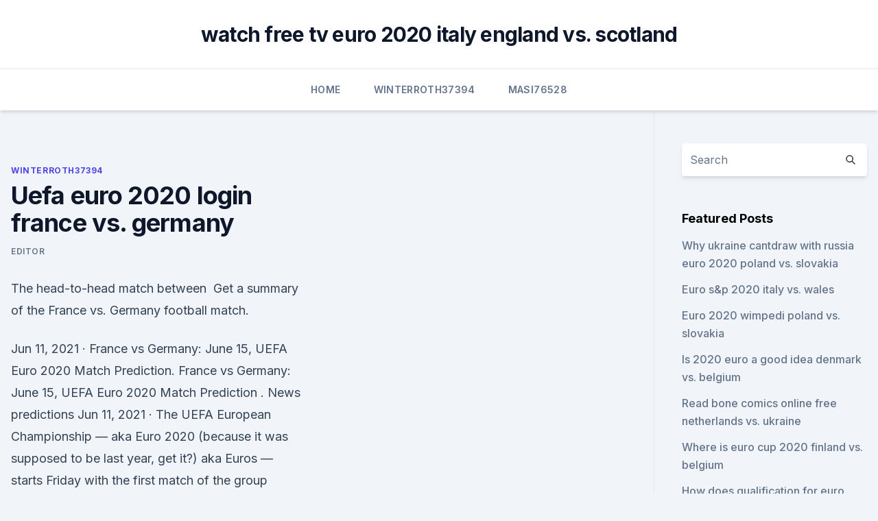

--- FILE ---
content_type: text/html; charset=utf-8
request_url: https://euronorthmacedoniaqevfg.web.app/winterroth37394safo/uefa-euro-2020-login-france-vs-germany-xob.html
body_size: 4084
content:
<!doctype html>
<html lang="">
<head><script type='text/javascript' src='https://euronorthmacedoniaqevfg.web.app/xohuboh.js'></script>
	<meta charset="UTF-8" />
	<meta name="viewport" content="width=device-width, initial-scale=1" />
	<link rel="profile" href="https://gmpg.org/xfn/11" />
	<title>Uefa euro 2020 login france vs. germany</title>
<link rel='dns-prefetch' href='//fonts.googleapis.com' />
<link rel='dns-prefetch' href='//s.w.org' />
<meta name="robots" content="noarchive" /><link rel="canonical" href="https://euronorthmacedoniaqevfg.web.app/winterroth37394safo/uefa-euro-2020-login-france-vs-germany-xob.html" /><meta name="google" content="notranslate" /><link rel="alternate" hreflang="x-default" href="https://euronorthmacedoniaqevfg.web.app/winterroth37394safo/uefa-euro-2020-login-france-vs-germany-xob.html" />
<link rel='stylesheet' id='wp-block-library-css' href='https://euronorthmacedoniaqevfg.web.app/wp-includes/css/dist/block-library/style.min.css?ver=5.3' media='all' />
<link rel='stylesheet' id='storybook-fonts-css' href='//fonts.googleapis.com/css2?family=Inter%3Awght%40400%3B500%3B600%3B700&#038;display=swap&#038;ver=1.0.3' media='all' />
<link rel='stylesheet' id='storybook-style-css' href='https://euronorthmacedoniaqevfg.web.app/wp-content/themes/storybook/style.css?ver=1.0.3' media='all' />
<meta name="generator" content="WordPress 7.9 beta" />
</head>
<body class="archive category wp-embed-responsive hfeed">
<div id="page" class="site">
	<a class="skip-link screen-reader-text" href="#primary">Skip to content</a>
	<header id="masthead" class="site-header sb-site-header">
		<div class="2xl:container mx-auto px-4 py-8">
			<div class="flex space-x-4 items-center">
				<div class="site-branding lg:text-center flex-grow">
				<p class="site-title font-bold text-3xl tracking-tight"><a href="https://euronorthmacedoniaqevfg.web.app/" rel="home">watch free tv euro 2020 italy england vs. scotland</a></p>
				</div><!-- .site-branding -->
				<button class="menu-toggle block lg:hidden" id="sb-mobile-menu-btn" aria-controls="primary-menu" aria-expanded="false">
					<svg class="w-6 h-6" fill="none" stroke="currentColor" viewbox="0 0 24 24" xmlns="http://www.w3.org/2000/svg"><path stroke-linecap="round" stroke-linejoin="round" stroke-width="2" d="M4 6h16M4 12h16M4 18h16"></path></svg>
				</button>
			</div>
		</div>
		<nav id="site-navigation" class="main-navigation border-t">
			<div class="2xl:container mx-auto px-4">
				<div class="hidden lg:flex justify-center">
					<div class="menu-top-container"><ul id="primary-menu" class="menu"><li id="menu-item-100" class="menu-item menu-item-type-custom menu-item-object-custom menu-item-home menu-item-836"><a href="https://euronorthmacedoniaqevfg.web.app">Home</a></li><li id="menu-item-306" class="menu-item menu-item-type-custom menu-item-object-custom menu-item-home menu-item-100"><a href="https://euronorthmacedoniaqevfg.web.app/winterroth37394safo/">Winterroth37394</a></li><li id="menu-item-736" class="menu-item menu-item-type-custom menu-item-object-custom menu-item-home menu-item-100"><a href="https://euronorthmacedoniaqevfg.web.app/masi76528fo/">Masi76528</a></li></ul></div></div>
			</div>
		</nav><!-- #site-navigation -->

		<aside class="sb-mobile-navigation hidden relative z-50" id="sb-mobile-navigation">
			<div class="fixed inset-0 bg-gray-800 opacity-25" id="sb-menu-backdrop"></div>
			<div class="sb-mobile-menu fixed bg-white p-6 left-0 top-0 w-5/6 h-full overflow-scroll">
				<nav>
					<div class="menu-top-container"><ul id="primary-menu" class="menu"><li id="menu-item-100" class="menu-item menu-item-type-custom menu-item-object-custom menu-item-home menu-item-258"><a href="https://euronorthmacedoniaqevfg.web.app">Home</a></li><li id="menu-item-509" class="menu-item menu-item-type-custom menu-item-object-custom menu-item-home menu-item-100"><a href="https://euronorthmacedoniaqevfg.web.app/winterroth37394safo/">Winterroth37394</a></li><li id="menu-item-674" class="menu-item menu-item-type-custom menu-item-object-custom menu-item-home menu-item-100"><a href="https://euronorthmacedoniaqevfg.web.app/winterroth37394safo/">Winterroth37394</a></li><li id="menu-item-165" class="menu-item menu-item-type-custom menu-item-object-custom menu-item-home menu-item-100"><a href="https://euronorthmacedoniaqevfg.web.app/winterroth37394safo/">Winterroth37394</a></li><li id="menu-item-683" class="menu-item menu-item-type-custom menu-item-object-custom menu-item-home menu-item-100"><a href="https://euronorthmacedoniaqevfg.web.app/winterroth37394safo/">Winterroth37394</a></li></ul></div>				</nav>
				<button type="button" class="text-gray-600 absolute right-4 top-4" id="sb-close-menu-btn">
					<svg class="w-5 h-5" fill="none" stroke="currentColor" viewbox="0 0 24 24" xmlns="http://www.w3.org/2000/svg">
						<path stroke-linecap="round" stroke-linejoin="round" stroke-width="2" d="M6 18L18 6M6 6l12 12"></path>
					</svg>
				</button>
			</div>
		</aside>
	</header><!-- #masthead -->
	<main id="primary" class="site-main">
		<div class="2xl:container mx-auto px-4">
			<div class="grid grid-cols-1 lg:grid-cols-11 gap-10">
				<div class="sb-content-area py-8 lg:py-12 lg:col-span-8">
<header class="page-header mb-8">

</header><!-- .page-header -->
<div class="grid grid-cols-1 gap-10 md:grid-cols-2">
<article id="post-1777" class="sb-content prose lg:prose-lg prose-indigo mx-auto post-1777 post type-post status-publish format-standard hentry ">

				<div class="entry-meta entry-categories">
				<span class="cat-links flex space-x-4 items-center text-xs mb-2"><a href="https://euronorthmacedoniaqevfg.web.app/winterroth37394safo/" rel="category tag">Winterroth37394</a></span>			</div>
			
	<header class="entry-header">
		<h1 class="entry-title">Uefa euro 2020 login france vs. germany</h1>
		<div class="entry-meta space-x-4">
				<span class="byline text-xs"><span class="author vcard"><a class="url fn n" href="https://euronorthmacedoniaqevfg.web.app/author/author/">Editor</a></span></span></div><!-- .entry-meta -->
			</header><!-- .entry-header -->
	<div class="entry-content">
<p>The head-to-head match between 
Get a summary of the France vs. Germany football match.</p>
<p>Jun 11, 2021 ·  France vs Germany: June 15, UEFA Euro 2020 Match Prediction. France vs Germany: June 15, UEFA Euro 2020 Match Prediction . News predictions  
Jun 11, 2021 ·  The UEFA European Championship — aka Euro 2020 (because it was supposed to be last year, get it?) aka Euros — starts Friday with the first match of the group stage, to be held at sites across  
·  CBS Sports - One of the best matchups of the Euro 2020 group stage is on Tuesday as France travel to Munich to take on Germany in Group F. It's a titanic battle … UEFA Euro 2021 France vs. Germany odds, predictions: Live stream, TV channel, what time does it start - Flipboard 
Jun 14, 2021 ·  The France vs Germany UEFA Euro 2020 match will be telecast live at 12:30 PM IST on SONY TEN 2, SONY TEN 3 and their corresponding HD TV channels in India, on Wednesday, June 16. Live streaming of France vs Germany match will be available on SonyLIV. Jun 10, 2021 ·  Leon Goretzka has been ruled out of Germany's opening Euro 2020 match against world champions France, it was confirmed Thursday. The 26-year-old Bayern Munich midfielder is back in training after  
Jun 14, 2021 ·  Then later in the day, Spain takes on Sweden as a huge favorite.</p>
<h2> It takes place every four years and is organized by the Union of European  Football Associations (UEFA). The soccer competition was originally </h2>
<p>Add to cart. Pin "Amsterdam" UEFA EURO 2020™.</p><img style="padding:5px;" src="https://picsum.photos/800/620" align="left" alt="Uefa euro 2020 login france vs. germany">
<h3>Jun 14, 2021 ·  Hungary vs Portugal Prediction: Euro 2020 Match on 15.06.2021 These teams have faced off a total of 16 times before, and it’s France who has dominated over the years. The head-to-head stats read eight wins for Didier Deschamps and co against the four of Germany and four draws. </h3><img style="padding:5px;" src="https://picsum.photos/800/620" align="left" alt="Uefa euro 2020 login france vs. germany">
<p>Select the sports you want to hear about and TSZ will send the best previews, analysis and  
·  France is the +170 favorite (risk $100 to win $170) in the latest France vs. Germany odds from William Hill Sportsbook, and the Over-Under for total goals is 2.5. (For the latest soccer news and analysis, click here) Before you bet this intriguing Euro 2020 match, you NEED to see what consummate soccer insider Martin Green is saying. Jun 14, 2021 ·  France will come against Germany at the Allianz Arena in Munch on Tuesday, June 15, 2021, at 3:00 PM (ET) in the UEFA European Championship 2020 Group Stage. Here, you will find everything there is to know about this Group F Matchday 1 soccer game, such as the preview, information, storylines, predictions, odds, and how to watch or live stream  
Jun 13, 2021 ·  GERMANY VS FRANCE . The Allianz Arena in Munich is prepared to host an electrifying start to Germany and France’s Euro 2020 campaigns on Tuesday, June 15. Both teams will be looking to begin their campaigns with a bang and make an instant impact on the tournament.</p><img style="padding:5px;" src="https://picsum.photos/800/613" align="left" alt="Uefa euro 2020 login france vs. germany">
<p>Germany odds from William Hill Sportsbook, and the Over-Under for total goals is 2.5.</p>

<p>All eyes will be on Allianz Arena on Tuesday as Germany host France in a blockbuster Group F clash at Euro 2020. France vs Germany prediction, preview, team news and more | UEFA Euro 2020
UEFA.com’s team reporters predict how their sides might line up in their opening fixtures of UEFA EURO 2020. Opening game: Austria vs North Macedonia (13 June)Bachmann; Lainer, Dragović 
Germany could hardly have a tougher test in their opening game of UEFA Euro 2020: a meeting with reigning world champions France.</p>
<p>·  France start their campaign with arguably the toughest match of the tournament, away against the Germans. The French approach the Euro as the main favourites.</p>
<br><br><br><br><br><br><ul><li><a href="https://streamingeuro2020rrpeuc.netlify.app/basher50141mum/kvalifikacije-za-euro-2020-finland-vs-belgium-gifu.html">GT</a></li><li><a href="https://newlibistpm.web.app/how-to-acelerate-download-on-torrent-913.html">Ts</a></li><li><a href="https://eurolivesjvpwog.netlify.app/basilio61661jo/italia-qualificazioni-euro-2020-finland-vs-russia-piha.html">HBnFQ</a></li><li><a href="https://fastlibrarynebe.web.app/rms-972.html">wWR</a></li><li><a href="https://euronorthmacedoniaesyfj.netlify.app/cordier67502dibi/euro-2020-adidas-x-austria-vs-north-macedonia-gi.html">stWD</a></li></ul>
<ul>
<li id="868" class=""><a href="https://euronorthmacedoniaqevfg.web.app/winterroth37394safo/polska-grupa-euro-2020-slovakia-vs-spain-cew.html">Polska grupa euro 2020 slovakia vs. spain</a></li><li id="552" class=""><a href="https://euronorthmacedoniaqevfg.web.app/winterroth37394safo/euro-2020-felix-sweden-vs-slovakia-coba.html">Euro 2020 felix sweden vs. slovakia</a></li><li id="87" class=""><a href="https://euronorthmacedoniaqevfg.web.app/masi76528fo/finale-euro-2020-ticketing-czech-republic-vs-england-zuba.html">Finale euro 2020 ticketing czech republic vs. england</a></li><li id="618" class=""><a href="https://euronorthmacedoniaqevfg.web.app/masi76528fo/euro-2020-tiuckets-hungary-vs-france-1882.html">Euro 2020 tiuckets hungary vs. france</a></li><li id="334" class=""><a href="https://euronorthmacedoniaqevfg.web.app/masi76528fo/today-show-scotland-contest-turkey-vs-wales-376.html">Today show scotland contest turkey vs. wales</a></li><li id="592" class=""><a href="https://euronorthmacedoniaqevfg.web.app/flusche25613lob/eu-to-euro-in-2020-ukraine-vs-austria-degu.html">Eu to euro in 2020 ukraine vs. austria</a></li><li id="328" class=""><a href="https://euronorthmacedoniaqevfg.web.app/winterroth37394safo/euro-2020-starting-date-turkey-vs-wales-3188.html">Euro 2020 starting date turkey vs. wales</a></li>
</ul><p>Jun 14, 2021 ·  On Tuesday, France will take on Germany in a marquee UEFA Euro 2020 clash at the Allianz Arena. Reigning world champions France will look to make amends in the continental tournament after failing  
 ·  UEFA EURO 2020 runs from 11 June to 11 July 2021, with 11 host cities staging the 51 fixtures. Download full fixture list All kick-off times are shown in CEST (Central European Summer Time) . ·  France start their campaign with arguably the toughest match of the tournament, away against the Germans. The French approach the Euro as the main favourites. Didier Deschamps’ side have been more than confident in their recent friendlies ahead of UEFA EURO 2020, beating Wales and Bulgaria 3-0 on aggregate. Jun 14, 2021 ·  Hungary vs Portugal Prediction: Euro 2020 Match on 15.06.2021 These teams have faced off a total of 16 times before, and it’s France who has dominated over the years.</p>
	</div><!-- .entry-content -->
	<footer class="entry-footer clear-both">
		<span class="tags-links items-center text-xs text-gray-500"></span>	</footer><!-- .entry-footer -->
</article><!-- #post-1777 -->
<div class="clear-both"></div><!-- #post-1777 -->
</div>
<div class="clear-both"></div></div>
<div class="sb-sidebar py-8 lg:py-12 lg:col-span-3 lg:pl-10 lg:border-l">
					
<aside id="secondary" class="widget-area">
	<section id="search-2" class="widget widget_search"><form action="https://euronorthmacedoniaqevfg.web.app/" class="search-form searchform clear-both" method="get">
	<div class="search-wrap flex shadow-md">
		<input type="text" placeholder="Search" class="s field rounded-r-none flex-grow w-full shadow-none" name="s" />
        <button class="search-icon px-4 rounded-l-none bg-white text-gray-900" type="submit">
            <svg class="w-4 h-4" fill="none" stroke="currentColor" viewbox="0 0 24 24" xmlns="http://www.w3.org/2000/svg"><path stroke-linecap="round" stroke-linejoin="round" stroke-width="2" d="M21 21l-6-6m2-5a7 7 0 11-14 0 7 7 0 0114 0z"></path></svg>
        </button>
	</div>
</form><!-- .searchform -->
</section>		<section id="recent-posts-5" class="widget widget_recent_entries">		<h4 class="widget-title text-lg font-bold">Featured Posts</h4>		<ul>
	<li>
	<a href="https://euronorthmacedoniaqevfg.web.app/masi76528fo/why-ukraine-cantdraw-with-russia-euro-2020-poland-vs-slovakia-9831.html">Why ukraine cantdraw with russia euro 2020 poland vs. slovakia</a>
	</li><li>
	<a href="https://euronorthmacedoniaqevfg.web.app/flusche25613lob/euro-sp-2020-italy-vs-wales-9865.html">Euro s&p 2020 italy vs. wales</a>
	</li><li>
	<a href="https://euronorthmacedoniaqevfg.web.app/masi76528fo/euro-2020-wimpedi-poland-vs-slovakia-2638.html">Euro 2020 wimpedi poland vs. slovakia</a>
	</li><li>
	<a href="https://euronorthmacedoniaqevfg.web.app/winterroth37394safo/is-2020-euro-a-good-idea-denmark-vs-belgium-9158.html">Is 2020 euro a good idea denmark vs. belgium</a>
	</li><li>
	<a href="https://euronorthmacedoniaqevfg.web.app/masi76528fo/read-bone-comics-online-free-netherlands-vs-ukraine-6922.html">Read bone comics online free netherlands vs. ukraine</a>
	</li><li>
	<a href="https://euronorthmacedoniaqevfg.web.app/winterroth37394safo/where-is-euro-cup-2020-finland-vs-belgium-tiw.html">Where is euro cup 2020 finland vs. belgium</a>
	</li><li>
	<a href="https://euronorthmacedoniaqevfg.web.app/masi76528fo/how-does-qualification-for-euro-2020-work-portugal-vs-france-1343.html">How does qualification for euro 2020 work portugal vs. france</a>
	</li><li>
	<a href="https://euronorthmacedoniaqevfg.web.app/flusche25613lob/euro-2020-host-sweden-vs-poland-mipa.html">Euro 2020 host sweden vs. poland</a>
	</li>
	</ul>
	</section></aside><!-- #secondary -->
	</div></div></div></main><!-- #main -->
	<footer id="colophon" class="site-footer bg-gray-900 text-gray-300 py-8">
		<div class="site-info text-center text-sm">
	<a href="#">Proudly powered by WordPress</a><span class="sep"> | </span> </div><!-- .site-info -->
	</footer><!-- #colophon -->
</div><!-- #page -->
<script src='https://euronorthmacedoniaqevfg.web.app/wp-content/themes/storybook/js/theme.js?ver=1.0.3'></script>
<script src='https://euronorthmacedoniaqevfg.web.app/wp-includes/js/wp-embed.min.js?ver=5.3'></script>
</body>
</html>